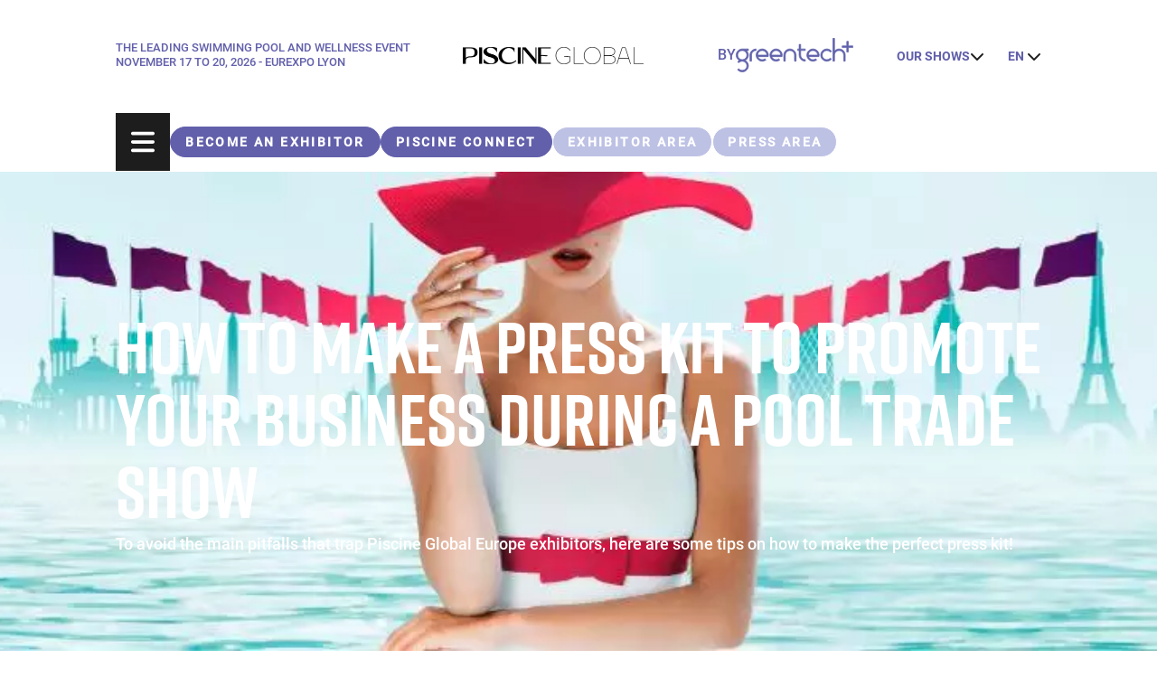

--- FILE ---
content_type: text/html; charset=UTF-8
request_url: https://www.piscine-global.com/en/blog/2020/03/how-to-make-press-kit-pool-trade-show
body_size: 12297
content:
<!DOCTYPE html>
<html lang="en" dir="ltr" prefix="og: https://ogp.me/ns#">
  <head>
    <meta charset="utf-8" />
<script>/* eslint-disable */
(function(w,d,s,l,i){w[l]=w[l]||[];w[l].push({
  'gtm.start':new Date().getTime(),
  event:'gtm.js'
  });
  var f=d.getElementsByTagName(s)[0],
  j=d.createElement(s),
  dl=l!='dataLayer'?'&amp;l='+l:'';
  j.async=true;
  j.src='https://www.googletagmanager.com/gtm.js?id='+i+dl;
  f.parentNode.insertBefore(j,f);
})(window,document,'script','dataLayer','GTM-KTNLQJMZ');</script>
<style>/* @see https://github.com/aFarkas/lazysizes#broken-image-symbol */.js img.lazyload:not([src]) { visibility: hidden; }/* @see https://github.com/aFarkas/lazysizes#automatically-setting-the-sizes-attribute */.js img.lazyloaded[data-sizes=auto] { display: block; width: 100%; }</style>
<meta name="description" content="To avoid the main pitfalls that trap Piscine Global Europe exhibitors, here are some tips on how to make the perfect press kit!" />
<link rel="canonical" href="https://www.piscine-global.com/en/blog/2020/03/how-to-make-press-kit-pool-trade-show" />
<meta name="Generator" content="Drupal 10 (https://www.drupal.org)" />
<meta name="MobileOptimized" content="width" />
<meta name="HandheldFriendly" content="true" />
<meta name="viewport" content="width=device-width, initial-scale=1.0" />
<script async src="https://a9649a1272f9496faa065646480e04aa.js.ubembed.com"></script>
<script>/* eslint-disable */
(function(d){
  var s = d.createElement("script");
  s.setAttribute("data-account", "UANkqx5N1e");
  s.setAttribute("src", "https://accessibilityserver.org/widget.js");
  (d.body || d.head).appendChild(s);
})(document);
</script>
<noscript>Please ensure Javascript is enabled for purposes of <a href="https://accessibilityserver.org">website accessibility</a></noscript>
<link rel="icon" href="/sites/default/files/PISCINE-GLOBAL-MONOGRAMME_Black%201.png" type="image/png" />
<link rel="alternate" hreflang="fr" href="https://www.piscine-global.com/fr/blog/2020/03/realiser-dossier-presse-salon-professionnel" />
<link rel="alternate" hreflang="en" href="https://www.piscine-global.com/en/blog/2020/03/how-to-make-press-kit-pool-trade-show" />
<script>window.a2a_config=window.a2a_config||{};a2a_config.callbacks=[];a2a_config.overlays=[];a2a_config.templates={};</script>
<style>:root {  --color-primary: 98, 96, 171; --color-secondary: 189, 193, 228; --color-other-1: 29, 29, 29; --color-other-2: 209, 209, 209; --color-grey-1: 240, 243, 250; --blocs-margin-y: 8rem; --blocs-padding-y: 1rem; --ckeditor-padding-left: 8rem; --ckeditor-padding-right: 8rem; }</style>

    <title>How to make a press kit to promote your business during a pool trade show | Piscine Global 2026</title>
    <link rel="stylesheet" media="all" href="/sites/default/files/css/css_I50IgkVyHMEtAJ_k26mBqEPMTEaGmk1d2S84lynazPk.css?delta=0&amp;language=en&amp;theme=webgl_creative_greentech_theme&amp;include=[base64]" />
<link rel="stylesheet" media="all" href="/sites/default/files/css/css_gsrAGEd_dOUIcLLp8XPVjcm-1tKOI3Nl8EDtcefdirE.css?delta=1&amp;language=en&amp;theme=webgl_creative_greentech_theme&amp;include=[base64]" />
<link rel="stylesheet" media="all" href="//use.typekit.net/kht1qjd.css" />
<link rel="stylesheet" media="all" href="/sites/default/files/css/css_-kRu8QYl2jb7NBr4RV7oPzt-XeOLNfEIYulKdsoPke8.css?delta=3&amp;language=en&amp;theme=webgl_creative_greentech_theme&amp;include=[base64]" />
<link rel="stylesheet" media="all" href="/sites/default/files/css/css_NG0bAxLGET4vZcN0HQvGSHQ7WExzrHGMkwcmqeLfR8o.css?delta=4&amp;language=en&amp;theme=webgl_creative_greentech_theme&amp;include=[base64]" />

    <script src="/sites/default/files/js/js_Pw5bc2zGmUY0lTTKrdgceYJzTIW0h8KmZl4GcwHvAEc.js?scope=header&amp;delta=0&amp;language=en&amp;theme=webgl_creative_greentech_theme&amp;include=[base64]"></script>

  </head>

        
  <body class="piscine">
        <a href="#main-content" class="visually-hidden focusable">
      Skip to main content
    </a>
    
      <div class="dialog-off-canvas-main-canvas" data-off-canvas-main-canvas>
    <div class="layout-container">
  <header class="group absolute z-30 flex h-header-offset-big w-full flex-col lg:h-header-offset" role="banner">
    
      <div  class="region region-topbar flex flex-col lg:flex-row bg-primary text-white h-full transition-all">
    <div class="flex h-full flex-col items-center gap-4 py-4 lg:container lg:h-auto lg:flex-row lg:justify-start lg:gap-0 lg:py-8">
      <div  id="block-headerleft" class="block block-blockgroup block-block-groupheader-left topbar-left border-b border-white/20 lg:border-transparent pb-4 lg:pb-0">
  <div class="lg:cancel-container container">
    
        
          <div  id="block-baseline" class="block block-block-content block-block-content7bea729e-9d0b-4d28-9c62-dbe55a102039">
  
    
      
  <div class="field field--name-field-bl-paragraphs field--type-entity-reference-revisions field--label-visually_hidden">
    <div class="field__label visually-hidden">Paragraphes</div>
          <div class="field__items">
              <div class="field__item">  <div class="paragraph paragraph--type--paragraph-layout paragraph--view-mode--default">
            
  
  
  
  <div class="my-0 " >

    
    <div  class="layout layout--onecol no-container py-0" >
      <div  class="layout__region layout__region--content">
        
    
    
  <div  class="paragraph paragraph--type--paragraph-baseline paragraph--view-mode--default flex flex-col items-start">
    
          <span class="baseline__text text-uppercase text-xs md:text-[13px]">The leading swimming pool and wellness event</span>
    
          <span class="baseline__text text-uppercase text-xs md:text-[13px]">November 17 to 20, 2026 - Eurexpo LYON</span>
      </div>

      </div>
    </div>

      </div>


      </div>
</div>
              </div>
      </div>

  </div>

      </div>
</div>
<div  id="block-greentech-headerlogos" class="block block-blockgroup block-block-groupheader-logos topbar-center h-full lg:h-auto">
  <div class="lg:cancel-container container flex flex-row items-center justify-between lg:block">
    
        
          <div  id="block-greentech-logo-topbar" class="block block-block-content block-block-content4b3b1b4a-c79b-4856-850e-103adf5f9b78">
  
    
      
  <div class="field field--name-field-bl-paragraphs field--type-entity-reference-revisions field--label-visually_hidden">
    <div class="field__label visually-hidden">Paragraphes</div>
          <div class="field__items">
              <div class="field__item">  <div class="paragraph paragraph--type--paragraph-layout paragraph--view-mode--default">
            
  
  
  
  <div class="my-0 md:my-0 lg:my-0 " >

    
    <div  class="layout layout--onecol no-container py-0 md:py-0 lg:py-0" >
      <div  class="layout__region layout__region--content">
        
        
        
  
  <a  class="paragraph paragraph--type--paragraph-logo-website paragraph--view-mode--default" href="https://www.piscine-global.com/en">
          <img src="/sites/default/files/styles/media_demi/public/assets/2023-11/piscine-global-inlineblackjpg.jpg.webp?itok=Hy1u49dZ" alt="PISCINE-GLOBAL-INLINE_Black" title="PISCINE-GLOBAL-INLINE_Black"/>
      </a>

      </div>
    </div>

      </div>


      </div>
</div>
              </div>
      </div>

  </div>
<div  id="block-logogreentech" class="block--offset block block-block-content block-block-content8bd0010c-c80b-4359-be2c-dd5974d18141">
  
    
      
  <div class="field field--name-field-bl-paragraphs field--type-entity-reference-revisions field--label-visually_hidden">
    <div class="field__label visually-hidden">Paragraphes</div>
          <div class="field__items">
              <div class="field__item">  <div class="paragraph paragraph--type--paragraph-layout paragraph--view-mode--default">
            
  
  
  
  <div class="my-0 md:my-0 lg:my-0 " >

    
    <div  class="layout layout--onecol no-container py-0 md:py-0 lg:py-0" >
      <div  class="layout__region layout__region--content">
        
    
        
        
  
  <div  class="paragraph paragraph--type--paragraph-logo-offset-header paragraph--view-mode--default flex flex-row gap-2 items-center offset">
          <p class="logo-offset__text text-white">BY</p>
    
          <img src="/sites/default/files/assets/2023-11/greentech-violetsvg.svg" alt="greentech violet" title="greentech violet"/>
      </div>

      </div>
    </div>

      </div>


      </div>
</div>
              </div>
      </div>

  </div>

      </div>
</div>
<div  id="block-headerright" class="block block-blockgroup block-block-groupheader-right topbar-right">
  
    
      <div class="flex flex-row items-center">
      <nav class="relative" role="navigation" aria-labelledby="block-nossalons-2-menu"  id="block-nossalons-2">
  

      
  <span class="dropdown__button"  id="block-nossalons-2-menu">
    Our shows
    <i class="topbar__icon dropdown__icon fa-solid fa-chevron-down h-4 text-other-2"></i>
  </span>
  

        <div class="-top-16 md:top-16 dropdown__content w-max left-[-30%] ">
      
              <ul>
              <li>
        <a href="https://www.bepositive-events.com/en" target="_blank">Bepositive</a>
              </li>
          <li>
        <a href="https://www.eurobois.net/en" target="_blank">Eurobois</a>
              </li>
          <li>
        <a href="https://www.expo-biogaz.com/en" target="_blank">Expobiogaz</a>
              </li>
          <li>
        <a href="https://hyvolution2023.k8s.gl-events.com/en" target="_blank">Hyvolution</a>
              </li>
          <li>
        <a href="https://www.open-energies.com/en" target="_blank">Open Energies</a>
              </li>
          <li>
        <a href="https://www.paysalia.com/en" target="_blank">Paysalia</a>
              </li>
          <li>
        <a href="https://www.salon-rocalia.com/en" target="_blank">Rocalia</a>
              </li>
        </ul>
  


    </div>
  </nav>
<div  class="language-switcher-language-url block block-language block-language-blocklanguage-interface" id="block-greentech-languageswitcher" role="navigation">
  
    
      <ul class="links language-switcher dropdown__title--a relative">

    

    <li class="language-switcher__first is-active">
      <i class="dropdown__icon fa-solid fa-chevron-down text-other-2 h-4"></i>
    </li><li hreflang="fr" data-drupal-link-system-path="node/1261"><a href="/fr/blog/2020/03/realiser-dossier-presse-salon-professionnel" class="language-link" hreflang="fr" data-drupal-link-system-path="node/1261">fr</a></li><li hreflang="en" data-drupal-link-system-path="node/1261" class="is-active" aria-current="page"><a href="/en/blog/2020/03/how-to-make-press-kit-pool-trade-show" class="language-link is-active" hreflang="en" data-drupal-link-system-path="node/1261" aria-current="page">en</a></li></ul>
  </div>

    </div>
  </div>

    </div>
  </div>

      <div  class="region region-header w-full bg-primary text-white border-t border-white/20">
    <div class="container flex flex-row items-center justify-start gap-x-6">
      <div class="menu--button group flex h-16 w-16 cursor-pointer flex-row justify-center bg-secondary">
  <i class="fa-solid fa-bars m-auto block text-3xl text-white group-[.active]:hidden"></i>
  <i class="fa-solid fa-xmark m-auto hidden text-3xl text-white group-[.active]:block"></i>
</div>
<nav role="navigation" aria-labelledby="block-greentech-navigationsecond-menu"  id="block-greentech-navigationsecond" class="hidden lg:block w-full">
  

        <div class="flex h-full flex-row flex-wrap items-center justify-between">
      
      

      

  <ul  data-region="header" class="menu items-start flex flex-row flex-wrap gap-3 overflow-hidden w-full lg:items-center lg:max-[1650px]:justify-start lg:max-[1650px]:py-4 menu-level-0">
                  
                          
        <li  class="menu-item" data-menu-index="1">
          <div class="btn-menu primary no-size">
            <a href="/en/exhibit-piscine-global" target="_self" data-drupal-link-system-path="node/41">Become an exhibitor</a>
          </div>
        </li>
                        
                          
        <li  class="menu-item" data-menu-index="2">
          <div class="btn-menu primary no-size">
            <a href="/en/piscine-connect" data-drupal-link-system-path="node/37">Piscine connect</a>
          </div>
        </li>
                        
                          
        <li  class="menu-item" data-menu-index="3">
          <div class="btn-menu secondary no-size">
            <a href="https://exposant.gl-events.com/login?mire=115" target="_blank">Exhibitor Area</a>
          </div>
        </li>
                        
                          
        <li  class="menu-item" data-menu-index="4">
          <div class="btn-menu secondary no-size">
            <a href="/en/press-area" data-drupal-link-system-path="node/22">Press Area</a>
          </div>
        </li>
                        
                          
        <li  class="menu-item" data-menu-index="5">
          <div class="btn-menu secondary no-size">
            <a href="https://gl.events/booking-PG" target="_blank">Book a hotel</a>
          </div>
        </li>
                        
                          
        <li  class="menu-item" data-menu-index="6">
          <div class="btn-menu secondary no-size">
            <a href="/en/need-help" data-drupal-link-system-path="node/2432">Need help?</a>
          </div>
        </li>
            </ul>


    </div>
  </nav>
<div  id="block-greentech-dropdownmobile" class="dropdown-mobile block block-blockgroup block-block-groupheader-right topbar-right">
  
    
      <div class="flex flex-row items-center">
      <nav class="relative" role="navigation" aria-labelledby="block-nossalons-2-menu"  id="block-nossalons-2">
  

      
  <span class="dropdown__button"  id="block-nossalons-2-menu">
    Our shows
    <i class="topbar__icon dropdown__icon fa-solid fa-chevron-down h-4 text-other-2"></i>
  </span>
  

        <div class="-top-16 md:top-16 dropdown__content w-max left-[-30%] ">
      
              <ul>
              <li>
        <a href="https://www.bepositive-events.com/en" target="_blank">Bepositive</a>
              </li>
          <li>
        <a href="https://www.eurobois.net/en" target="_blank">Eurobois</a>
              </li>
          <li>
        <a href="https://www.expo-biogaz.com/en" target="_blank">Expobiogaz</a>
              </li>
          <li>
        <a href="https://hyvolution2023.k8s.gl-events.com/en" target="_blank">Hyvolution</a>
              </li>
          <li>
        <a href="https://www.open-energies.com/en" target="_blank">Open Energies</a>
              </li>
          <li>
        <a href="https://www.paysalia.com/en" target="_blank">Paysalia</a>
              </li>
          <li>
        <a href="https://www.salon-rocalia.com/en" target="_blank">Rocalia</a>
              </li>
        </ul>
  


    </div>
  </nav>
<div  class="language-switcher-language-url block block-language block-language-blocklanguage-interface" id="block-greentech-languageswitcher" role="navigation">
  
    
      <ul class="links language-switcher dropdown__title--a relative">

    

    <li class="language-switcher__first is-active">
      <i class="dropdown__icon fa-solid fa-chevron-down text-other-2 h-4"></i>
    </li><li hreflang="fr" data-drupal-link-system-path="node/1261"><a href="/fr/blog/2020/03/realiser-dossier-presse-salon-professionnel" class="language-link" hreflang="fr" data-drupal-link-system-path="node/1261">fr</a></li><li hreflang="en" data-drupal-link-system-path="node/1261" class="is-active" aria-current="page"><a href="/en/blog/2020/03/how-to-make-press-kit-pool-trade-show" class="language-link is-active" hreflang="en" data-drupal-link-system-path="node/1261" aria-current="page">en</a></li></ul>
  </div>

    </div>
  </div>

    </div>
  </div>

  </header>

  
  

  

  

  

  <main id="main" role="main">
    <div class="overlay"></div>
    <a id="main-content" tabindex="-1"></a>
    
    <div class="layout-content">
        <div>
    <div  id="block-sidebar" class="block block-blockgroup block-block-groupsidebar sidebar">
  <div class="menu--wrapper container">
    
    

          <div class="menu--content">
        <nav role="navigation" aria-labelledby="block-greentech-main-menu-menu"  id="block-greentech-main-menu">
  

        <div>
      
      
      

  
  
    
          <ul  class="menu menu-main flex flex-col gap-y-1 relative">
    
    
      
      <li  class="menu-item menu-item-main menu-item--expanded">
                  <div class="flex flex-row items-center gap-x-4 cursor-pointer w-fit menu--expanded--button group">
            <span>Exhibit</span>
            <i class="menu-icon fa-solid fa-chevron-right text-other-2 group-hover:text-secondary"></i>
          </div>
        
                  
  
  
    
          <ul class="menu menu-main flex flex-col gap-y-1 relative menu-with-child">
        <li class="menu-item menu-item-main menu--back--button flex flex-row items-center gap-x-4 group mb-[6px]">
          <i class="menu-back-button fa-solid fa-chevron-left !text-xs !text-white group-hover:!text-other-2"></i>
          <a class="menu-back-link !leading-[0] !text-white !text-[0.82rem] group-hover:!text-other-2">Back</a>
        </li>
    
    
      
      <li  class="menu-item menu-item-main">
                  <a href="/en/exhibit-piscine-global" data-drupal-link-system-path="node/41">Why exhibit ?</a>
        
              </li>

    
    </ul>
  
              </li>

    
      
      <li  class="menu-item menu-item-main menu-item--expanded">
                  <div class="flex flex-row items-center gap-x-4 cursor-pointer w-fit menu--expanded--button group">
            <span>Visit</span>
            <i class="menu-icon fa-solid fa-chevron-right text-other-2 group-hover:text-secondary"></i>
          </div>
        
                  
  
  
    
          <ul class="menu menu-main flex flex-col gap-y-1 relative menu-with-child">
        <li class="menu-item menu-item-main menu--back--button flex flex-row items-center gap-x-4 group mb-[6px]">
          <i class="menu-back-button fa-solid fa-chevron-left !text-xs !text-white group-hover:!text-other-2"></i>
          <a class="menu-back-link !leading-[0] !text-white !text-[0.82rem] group-hover:!text-other-2">Back</a>
        </li>
    
    
      
      <li  class="menu-item menu-item-main">
                  <a href="/en/visit-piscine-global" data-drupal-link-system-path="node/48">Why visit ?</a>
        
              </li>

    
      
      <li  class="menu-item menu-item-main">
                  <a href="/en/liste-exposants" data-drupal-link-system-path="liste-exposants">2026 Exhibitor List</a>
        
              </li>

    
    </ul>
  
              </li>

    
      
      <li  class="menu-item menu-item-main">
                  <a href="https://www.piscine-global.com/en/aqualie">AQUALIE</a>
        
              </li>

    
      
      <li  class="menu-item menu-item-main menu-item--expanded">
                  <div class="flex flex-row items-center gap-x-4 cursor-pointer w-fit menu--expanded--button group">
            <span>2024 Program</span>
            <i class="menu-icon fa-solid fa-chevron-right text-other-2 group-hover:text-secondary"></i>
          </div>
        
                  
  
  
    
          <ul class="menu menu-main flex flex-col gap-y-1 relative menu-with-child">
        <li class="menu-item menu-item-main menu--back--button flex flex-row items-center gap-x-4 group mb-[6px]">
          <i class="menu-back-button fa-solid fa-chevron-left !text-xs !text-white group-hover:!text-other-2"></i>
          <a class="menu-back-link !leading-[0] !text-white !text-[0.82rem] group-hover:!text-other-2">Back</a>
        </li>
    
    
      
      <li  class="menu-item menu-item-main">
                  <a href="/en/2024-program" data-drupal-link-system-path="node/11">2024 Program</a>
        
              </li>

    
      
      <li  class="menu-item menu-item-main">
                  <a href="/en/2024-replays-conferences" data-drupal-link-system-path="node/2424">2024 Replays</a>
        
              </li>

    
      
      <li  class="menu-item menu-item-main">
                  <a href="/en/swimming-pool-and-welness-highlights" data-drupal-link-system-path="node/44">2024 Highlights</a>
        
              </li>

    
      
      <li  class="menu-item menu-item-main">
                  <a href="/en/animations" data-drupal-link-system-path="node/1452">2024 Animations</a>
        
              </li>

    
      
      <li  class="menu-item menu-item-main">
                  <a href="/en/pool-innovation-awards" data-drupal-link-system-path="node/1471">2024 Pool Innovation Awards</a>
        
              </li>

    
      
      <li  class="menu-item menu-item-main">
                  <a href="/en/innovations-list" data-drupal-link-system-path="innovations-list">2024 Pool Showcase list</a>
        
              </li>

    
    </ul>
  
              </li>

    
      
      <li  class="menu-item menu-item-main menu-item--expanded">
                  <div class="flex flex-row items-center gap-x-4 cursor-pointer w-fit menu--expanded--button group">
            <span>Practical Information</span>
            <i class="menu-icon fa-solid fa-chevron-right text-other-2 group-hover:text-secondary"></i>
          </div>
        
                  
  
  
    
          <ul class="menu menu-main flex flex-col gap-y-1 relative menu-with-child">
        <li class="menu-item menu-item-main menu--back--button flex flex-row items-center gap-x-4 group mb-[6px]">
          <i class="menu-back-button fa-solid fa-chevron-left !text-xs !text-white group-hover:!text-other-2"></i>
          <a class="menu-back-link !leading-[0] !text-white !text-[0.82rem] group-hover:!text-other-2">Back</a>
        </li>
    
    
      
      <li  class="menu-item menu-item-main">
                  <a href="/en/access-useful-information" data-drupal-link-system-path="node/35">Practical Information</a>
        
              </li>

    
      
      <li  class="menu-item menu-item-main">
                  <a href="/en/successful-experience" data-drupal-link-system-path="node/36">In-show services</a>
        
              </li>

    
      
      <li  class="menu-item menu-item-main">
                  <a href="/en/your-contacts" data-drupal-link-system-path="node/224">Your contacts</a>
        
              </li>

    
    </ul>
  
              </li>

    
      
      <li  class="menu-item menu-item-main menu-item--expanded">
                  <div class="flex flex-row items-center gap-x-4 cursor-pointer w-fit menu--expanded--button group">
            <span>Medias</span>
            <i class="menu-icon fa-solid fa-chevron-right text-other-2 group-hover:text-secondary"></i>
          </div>
        
                  
  
  
    
          <ul class="menu menu-main flex flex-col gap-y-1 relative menu-with-child">
        <li class="menu-item menu-item-main menu--back--button flex flex-row items-center gap-x-4 group mb-[6px]">
          <i class="menu-back-button fa-solid fa-chevron-left !text-xs !text-white group-hover:!text-other-2"></i>
          <a class="menu-back-link !leading-[0] !text-white !text-[0.82rem] group-hover:!text-other-2">Back</a>
        </li>
    
    
      
      <li  class="menu-item menu-item-main">
                  <a href="https://www.piscine-global.com/en/piscine-global-news">News</a>
        
              </li>

    
      
      <li  class="menu-item menu-item-main">
                  <a href="/en/ebooks-piscine-global" data-drupal-link-system-path="node/1482">Our ebooks</a>
        
              </li>

    
      
      <li  class="menu-item menu-item-main">
                  <a href="/en/press-area" data-drupal-link-system-path="node/22">Press</a>
        
              </li>

    
      
      <li  class="menu-item menu-item-main">
                  <a href="/en/node/2431" data-drupal-link-system-path="node/2431">CARNET DES TENDANCES</a>
        
              </li>

    
    </ul>
  
              </li>

    
      
      <li  class="menu-item menu-item-main">
                  <a href="/en/testimonials-2024-participants" data-drupal-link-system-path="node/2425">Testimonials</a>
        
              </li>

    
      
      <li  class="menu-item menu-item-main">
                  <a href="/en/piscine-globals-esg-actions" data-drupal-link-system-path="node/1468">Piscine Global&#039;s ESG actions</a>
        
              </li>

    
      
      <li  class="menu-item menu-item-main">
                  <a href="/en/need-help" data-drupal-link-system-path="node/2432">Need help?</a>
        
              </li>

    
    </ul>
  


    </div>
  </nav>
<nav role="navigation" aria-labelledby="block-navigationsecondaire-menu"  id="block-navigationsecondaire" class="menu__second--sidebar hidden lg:block w-full">
  

        <div class="flex h-full flex-row flex-wrap items-center justify-between">
      
      

      

  <ul  data-region="sidebar" class="menu items-start flex flex-row flex-wrap gap-3 overflow-hidden w-full lg:items-center lg:max-[1650px]:justify-start lg:max-[1650px]:py-4 menu-level-0">
                  
                          
        <li  class="menu-item" data-menu-index="1">
          <div class="btn-menu primary no-size">
            <a href="/en/exhibit-piscine-global" target="_self" data-drupal-link-system-path="node/41">Become an exhibitor</a>
          </div>
        </li>
                        
                          
        <li  class="menu-item" data-menu-index="2">
          <div class="btn-menu primary no-size">
            <a href="/en/piscine-connect" data-drupal-link-system-path="node/37">Piscine connect</a>
          </div>
        </li>
                        
                          
        <li  class="menu-item" data-menu-index="3">
          <div class="btn-menu secondary no-size">
            <a href="https://exposant.gl-events.com/login?mire=115" target="_blank">Exhibitor Area</a>
          </div>
        </li>
                        
                          
        <li  class="menu-item" data-menu-index="4">
          <div class="btn-menu secondary no-size">
            <a href="/en/press-area" data-drupal-link-system-path="node/22">Press Area</a>
          </div>
        </li>
                        
                          
        <li  class="menu-item" data-menu-index="5">
          <div class="btn-menu secondary no-size">
            <a href="https://gl.events/booking-PG" target="_blank">Book a hotel</a>
          </div>
        </li>
                        
                          
        <li  class="menu-item" data-menu-index="6">
          <div class="btn-menu secondary no-size">
            <a href="/en/need-help" data-drupal-link-system-path="node/2432">Need help?</a>
          </div>
        </li>
            </ul>


    </div>
  </nav>

      </div>
      </div>
</div>
<div  id="block-contenudelapageprincipale" class="block block-system block-system-main-block">
  
    
      

<article  class="node node--type-content-type-news node--promoted node--view-mode-full">
  
  

      
              
              
      



    


  
  
  
<div class="h-screen-user-without-header-big lg:h-screen-user-without-header relative">
  
  <div class="h-full lg:h-[90%] m-auto flex flex-col justify-center absolute top-auto bottom-0 left-0 right-0">
    <div class="container flex flex-col gap-4 xl:gap-8 ">

      
              <h1 class="text-center md:text-left text-white text-4xl md:text-[2.75rem] xl:text-[5rem]">How to make a press kit to promote your business during a pool trade show</h1>
      
              <p class="text-white font-roboto-medium !text-[0.88rem] !leading-[1.76rem] xl:!text-[1.15rem] xl:!leading-[2.3rem]">To avoid the main pitfalls that trap Piscine Global Europe exhibitors, here are some tips on how to make the perfect press kit!</p>
      
          </div>

  </div>

      <img class="-z-20 lazyload object-cover object-center h-full w-full absolute top-0 lg:right-0" loading="lazy" data-src="/sites/default/files/styles/media_full/public/assets/2023-11/piscine-global-europe-actu5jpg.jpg.webp?itok=C18WCjbJ" alt="" title=""/>
  
  </div>

  <div  class="container node__content">

    <div id="return-button" class="border-b border-black my-6 hidden">
      <a class="flex flex-row items-center gap-4 py-2 text-base no-underline" href="#">
        <i class="fa-solid fa-chevron-left"></i>
        Retour à la liste des actualités
      </a>
    </div>

    
  <div class="field field--name-field-ct-news-paragraphs field--type-entity-reference-revisions field--label-visually_hidden">
    <div class="field__label visually-hidden">Structure de la page</div>
          <div class="field__items">
              <div class="field__item">



    


    
    
    


  
  <div class="my-blocs-margin-y-mobile md:my-blocs-margin-y-tablet lg:my-blocs-margin-y  " >

    
    
    
        <div  class="paragraph paragraph--type--paragraph-ckeditor paragraph--view-mode--default container news-old-piscine py-blocs-padding-y-mobile md:py-blocs-padding-y-tablet lg:py-blocs-padding-y"  style="color: #000000 !important;" >
          
  <div class="clearfix text-formatted field field--name-field-pg-ck-text-formated-long field--type-text-long field--label-visually_hidden">
    <div class="field__label visually-hidden">Éditeur de texte</div>
              <div class="field__item"><p><span>As a supplier or manufacturer in a sector where innovations appear every day, you must communicate regularly with the press to relay your corporate news. Showing your services or products at pool trade shows to highlight them for journalists and maximize your visibility is a “must”! To do that, you need an attractive press kit – a delicate undertaking as your competitors all have their own. To avoid the main pitfalls that trap Piscine Global Europe exhibitors, here are some tips on how to make your press kit!</span></p>

<p data-entity-type data-entity-uuid><span><img alt data-entity-type data-entity-uuid height="551" width="1000" loading="lazy" class="lazyload" data-src="/sites/default/files/images/Blog/dossier-presse-salon-professionnel-une.jpg"><span title="Cliquer et glisser pour redimensionner">​</span></span></p>

<h2>All pool professionals need a press kit!</h2>

<p>It is essential to feed information to journalists specializing in pools so the market knows what your company is doing.</p>

<p>Your kit must contain <strong>everything the media need to relay important information about your business</strong> such as:</p>

<ul><li>your latest innovations</li>
	<li>your products and services</li>
	<li>any changes in your company positioning.&nbsp;</li>
</ul><p>This is not easy to do as <strong>to get journalists interested and give them the scoops they are looking for</strong>, your media kit must be different from your competitors. This is why many businesses delegate their preparation to specialized Press Relations agencies full of outstanding ideas!</p>

<p class="text-align-center"><a class="cke-Button cke-Button--primary" href="https://www.piscine-global-europe.com/en/show/partners" target="_blank">Who will read your press kit?&nbsp;<br>
Check out the list of our media partners in 2018</a></p>

<h2>Adopting the persona of journalists to make press kits they want to use is not that easy!</h2>

<p>The first pitfall that traps pool companies is to think of their press kit as advertising. <strong>Disguised ads will not attract journalists and won’t get articles written</strong>. Ads are bad! The information you provide needs to be factual, clear, coherent and organized, just like a press or media article!</p>

<p>Your aim is to <strong>facilitate the job of journalists</strong> who will read your media kit. It is essential to rank the importance of your news and not try to get everything about everything in. Journalists need to understand important information at once and find all the elements needed to write the article in the release.</p>

<p>This is a real balancing act. You want the journalist to linger over your press kit without being too egocentric.</p>

<h2>Making a successful press kit for Piscine Global Europe pool show: the Golden Rules</h2>

<p>The Show Press Service can explain the way they work with the media during the event, in particular the ways in which your information is distributed. Here are some basic rules to make your press kit stand out in the crowd and ensure the success of your pool trade show.</p>

<h3>Rank the information in your press kit&nbsp;</h3>

<p>The information in your press kit must be organized and ranked in order of importance. Press Relations agencies use two techniques to do this:&nbsp;</p>

<ul><li><strong>the funnel</strong>, going from of broad-spectrum information (your business and its positioning on the market) to precise details (your latest innovations).</li>
	<li><strong>a thematic structure</strong> with zooms on your major families of products and/or services.&nbsp;</li>
</ul><p>Usually, press kits start with a leading article from the CEO and/or a summary of the contents which outlines the main news elements of the document from your company’s point of view.&nbsp;</p>

<h3>Write like a journalist</h3>

<p>The editorial style of a press kit must be like an article – informative, with simple sentences, and without jargon or acronyms (unless they are explained).</p>

<p>In the more corporate paragraphs, quotes from the company CEO or customers are welcome. Include the novel features of your services or products (for example technical data about a heat pump’s performances). If you have a lot of technical information to provide, add dedicated appendices rather than to overloading your press kit.</p>

<h3>Page layout must be excellent</h3>

<p>Cheeseparing savings on graphics are not a good idea! The look of your press kit is a crucial factor in <strong>attracting the glance of a journalist and giving a great impression</strong>. Good graphics also make it possible to communicate some technical information (for example comparative computer graphics illustrating the energy ratings of your various products).&nbsp;</p>

<p>Even for pool robots or heat pumps feature <strong>great visuals</strong> to incite the press to re-use them. Photographs free of copyright must systematically come with credits and captions.</p>

<h3>Use the right format</h3>

<p>Most press kits use A4 formats, particularly as some journalists print what they get by e-mail. However, atypical formats stand out in the crowd.</p>

<p>To ensure brevity and save the journalists time try to limit your press kit to 20 pages and start it with the contents.&nbsp;</p>

<h2>Distribute your press kit during the pool trade show – and afterwards!</h2>

<p>During trade shows, <strong>many exhibitors forget to write the number of the stand where journalists can meet them in their press kit</strong> – so staple on a label! And always give your full name and address etc., so journalists wanting to follow-up for further information – or an interview – can contact you! The success of your pool trade show often depends on details like that.</p>

<p><strong>Keep spare copies on your stand for journalists who drop by unexpectedly</strong>. For visits like this <a href="https://www.piscine-global-europe.com/en/blog/2020/01/successful-trade-show-sales-pitch" target="_blank">prepare a specific pitch</a> so as not to be taken by surprise. You can also copy your press kit graphics, photos etc. onto USB flash drives for direct use by reporters to print and copy onto the Web.</p>

<p>Outside the trade show, find out media copy reception and publication dates (weekly, monthly, annual or web blogs and articles) before sending out your release - early is better than late! Never send unsolicited full press kits to journalists unless they are part of your core target group and already know your company very well. It is better to send out press releases and say you can provide a full press kit for further information.</p>

<p><span>One last tip to protect journalists’ scoops: if you are showing an innovation at a pool trade show for the first time, especially if it is competing in a contest like <a href="https://www.piscine-global-europe.com/en/schedule/contest" target="_blank">Pool Innovations</a>, do not disclose your release before the show! Now you hold all the trump cards to make the perfect press kit for a successful trade show… Are you ready for Piscine Global Europe 2020?</span></p>

<p class="text-align-center"><a class="cke-Button cke-Button--primary" href="https://www.piscine-global-europe.com/en/contact-us" target="_blank">Register now – if you haven’t done so already!</a></p>

<hr><p class="text-align-right"><span><em>© Photo credit: Comadequat&nbsp;</em></span></p></div>
          </div>

        </div>

    
      </div>
</div>
              </div>
      </div>

  </div>

</article>

  </div>
<div  id="block-webgl-creative-greentech-theme-besoindaide" class="block block-block-content block-block-content93d687c5-8936-4248-91f4-49b6bbaf7692">
  
    
      
  <div class="field field--name-field-bl-paragraphs field--type-entity-reference-revisions field--label-visually_hidden">
    <div class="field__label visually-hidden">Paragraphes</div>
          <div class="field__items">
              <div class="field__item">  <div class="paragraph paragraph--type--paragraph-layout paragraph--view-mode--default">
            
  
  
  
  <div class="my-0 md:my-0 lg:my-0 " >

    
    <div  class="layout layout--onecol container py-4 md:py-4 lg:py-8" >
      <div  class="layout__region layout__region--content">
        
	



		
					
			
				
	












<div class="  ">

  
		  <a target="" title="/en/need-help" href="/en/need-help">
	
	<div  class="paragraph paragraph--type--paragraph-media paragraph--view-mode--default container w-auto h-auto">
     		  <img class="mx-auto w-auto h-auto lazyload object-cover" loading="lazy" data-src="/sites/default/files/styles/media_full_container/public/assets/2025-11/pg-enjpg.jpg.webp?itok=_IV5kLg1" alt="need help" title="need help"/>
	  	</div>

		  </a>
	
  </div>

      </div>
    </div>

      </div>


      </div>
</div>
              </div>
      </div>

  </div>
<div  id="block-unevenementencoproduction" class="block block-block-content block-block-content4bf5973a-325d-4ebf-9ac0-4fe6f3fe7f00">
  
    
      
  <div class="field field--name-field-bl-paragraphs field--type-entity-reference-revisions field--label-visually_hidden">
    <div class="field__label visually-hidden">Paragraphes</div>
          <div class="field__items">
              <div class="field__item">  <div class="paragraph paragraph--type--paragraph-layout paragraph--view-mode--default">
            
  
  
  
  <div class="my-0 md:my-0 lg:my-0 bg-secondary" >

    
    <div  class="layout layout--onecol container py-8 md:py-12 lg:py-16" >
      <div  class="layout__region layout__region--content">
        






    
    
    
  

  
  <div class="my-4  " >

    
    
    
        <div  class="paragraph paragraph--type--paragraph-ckeditor paragraph--view-mode--default no-container py-0"  style="color: #000000 !important;" >
          
  <div class="clearfix text-formatted field field--name-field-pg-ck-text-formated-long field--type-text-long field--label-visually_hidden">
    <div class="field__label visually-hidden">Éditeur de texte</div>
              <div class="field__item"><h3 class="text-align-center subsection"><span class="text-white">in partnership with</span></h3><p>&nbsp;</p><a href="https://www.propiscines.fr/"><img data-entity-uuid="efe46899-e073-4686-904d-527e9b073e99" data-entity-type="file" width="10.47%" class="lazyload align-center" data-src="/sites/default/files/inline-images/FPP_BLANC_web_0.png"></a></div>
          </div>

        </div>

    
      </div>

      </div>
    </div>

      </div>


      </div>
</div>
              </div>
      </div>

  </div>

  </div>

    </div>
    
    
      </main>

      <footer class="bg-other-2" role="contentinfo">
      <div class="container flex flex-col text-white">
          <div  class="region region-footer flex flex-col pb-10">
    <div  id="block-greentech-footerinfos" class="block block-blockgroup block-block-groupfooter-infos flex flex-row flex-100 pt-7 md:pt-14 gap-8">
  
    
      <div  id="block-greentech-footerlogos" class="block block-blockgroup block-block-groupfooter-logos flex-100 md:flex-33">
  
    
      <div  id="block-logofooter" class="block block-block-content block-block-contentd8fa6d4f-4edc-4a13-b8e0-5ce64ce56f48">
  
    
      
  <div class="field field--name-field-bl-paragraphs field--type-entity-reference-revisions field--label-visually_hidden">
    <div class="field__label visually-hidden">Paragraphes</div>
          <div class="field__items">
              <div class="field__item">  <div class="paragraph paragraph--type--paragraph-layout paragraph--view-mode--default">
            
  
  
  
  <div class="my-blocs-margin-y-mobile md:my-blocs-margin-y-tablet lg:my-blocs-margin-y " >

    
    <div  class="layout layout--onecol container py-blocs-padding-y-mobile md:py-blocs-padding-y-tablet lg:py-blocs-padding-y" >
      <div  class="layout__region layout__region--content">
        
        
        
  
  <a  class="paragraph paragraph--type--paragraph-logo-website paragraph--view-mode--default" href="https://www.piscine-global.com/en">
          <img src="/sites/default/files/assets/2023-11/piscine-globalwhite-2svg.svg" alt="partenaire" title="partenaire"/>
      </a>

      </div>
    </div>

      </div>


      </div>
</div>
              </div>
      </div>

  </div>
<div  id="block-greentech-other-logos" class="block block-block-content block-block-content2e9d26f1-1ff6-490f-bb9c-3427f67467fb">
  
    
      
  <div class="field field--name-field-bl-paragraphs field--type-entity-reference-revisions field--label-visually_hidden">
    <div class="field__label visually-hidden">Paragraphes</div>
          <div class="field__items">
              <div class="field__item">  <div class="paragraph paragraph--type--paragraph-layout paragraph--view-mode--default">
            
  
  
  
  <div class="my-4 md:my-4 lg:my-4 " >

          <div class="no-container">
        <hr class="">
      </div>
    
    <div  class="layout layout--onecol no-container py-4 md:py-4 lg:py-8" >
      <div  class="layout__region layout__region--content">
        
    
  <div  class="paragraph paragraph--type--paragraph-medias paragraph--view-mode--default">
    <div class="flex flex-row justify-between gap-x-4 md:justify-start">
                                <div class="border-r-2 border-white/20 pr-4 last:border-transparent last:pr-0">
            
	

  
  
		
		
				
		
					
			
				
	












<div class="  lg:h-full">

  
		  <a target="" title="https://www.gl-events.com/fr" href="https://www.gl-events.com/fr">
	
	<div  class="paragraph paragraph--type--paragraph-media paragraph--view-mode--default no-container w-full h-full">
     		  <img class="text-left w-full h-full lazyload object-cover" loading="lazy" data-src="/sites/default/files/styles/media_full_container/public/assets/2024-03/nouveau-projet-18png.png.webp?itok=71av4cww" alt="LOGO GL events" title="LOGO GL events"/>
	  	</div>

		  </a>
	
  </div>

          </div>
                  <div class="border-r-2 border-white/20 pr-4 last:border-transparent last:pr-0">
            
	

  
  
		
		
				
		
					
			
				
	




    







<div class="  lg:h-full">

  
		  <a target="" title="/en/organizer" href="/en/organizer">
	
	<div  class="paragraph paragraph--type--paragraph-media paragraph--view-mode--default no-container logo-footer-greentech w-full h-full">
     		  <img class="text-left w-full h-full lazyload object-cover" loading="lazy" data-src="/sites/default/files/styles/icon/public/assets/2024-05/labelgtfrbpng.png?itok=UK2DvB7o" alt="Logo Greentech" title="Logo Greentech"/>
	  	</div>

		  </a>
	
  </div>

          </div>
                  </div>
  </div>

      </div>
    </div>

      </div>


      </div>
</div>
              </div>
      </div>

  </div>

  </div>
<nav class="flex-67" role="navigation" aria-labelledby="block-footermenu-menu"  id="block-footermenu">
            
  

        
              <ul class="menu menu-footer">
                    <li class="menu-item menu-item--expanded">
        <span>Show</span>
                                <ul class="menu submenu-footer">
                    <li class="menu-item">
        <a href="/en/access-useful-information" data-drupal-link-system-path="node/35">Come to the show</a>
              </li>
                <li class="menu-item">
        <a href="/en/piscine-global-eco-assertive-trade-show" data-drupal-link-system-path="node/30">Our ESG commitments</a>
              </li>
                <li class="menu-item">
        <a href="/en/organizer" data-drupal-link-system-path="node/121">About us</a>
              </li>
        </ul>
  
              </li>
                <li class="menu-item menu-item--expanded">
        <span>Opportunities</span>
                                <ul class="menu submenu-footer">
                    <li class="menu-item">
        <a href="/en/exhibit-piscine-global" data-drupal-link-system-path="node/41">Exhibit</a>
              </li>
                <li class="menu-item">
        <a href="/en/visit-piscine-global" data-drupal-link-system-path="node/48">Visit</a>
              </li>
        </ul>
  
              </li>
                <li class="menu-item menu-item--expanded">
        <span>Contacts</span>
                                <ul class="menu submenu-footer">
                    <li class="menu-item">
        <a href="/en/need-help" data-drupal-link-system-path="node/2432">Need help?</a>
              </li>
                <li class="menu-item">
        <a href="/en/your-contacts" data-drupal-link-system-path="node/224">Our team</a>
              </li>
        </ul>
  
              </li>
                <li class="menu-item menu-item--expanded">
        <span>Press</span>
                                <ul class="menu submenu-footer">
                    <li class="menu-item">
        <a href="/en/piscine-global-news" data-drupal-link-system-path="node/25">News</a>
              </li>
                <li class="menu-item">
        <a href="/en/press-area" data-drupal-link-system-path="node/22">Press contact</a>
              </li>
                <li class="menu-item">
        <a href="/en/press-area" data-drupal-link-system-path="node/22">Press release</a>
              </li>
        </ul>
  
              </li>
        </ul>
  


  </nav>

  </div>
<div  id="block-greentech-footersocials" class="block block-blockgroup block-block-groupfooter-socials flex-100">
  
    
      <div  id="block-greentech-socials-networks" class="block block-block-content block-block-content37118bd5-234a-42a4-b867-39b98b7e79fa">
  
    
      
  <div class="field field--name-field-bl-paragraphs field--type-entity-reference-revisions field--label-visually_hidden">
    <div class="field__label visually-hidden">Paragraphes</div>
          <div class="field__items">
              <div class="field__item">  <div class="paragraph paragraph--type--paragraph-layout paragraph--view-mode--default">
            
  
  
  
  <div class="my-18 md:my-27 lg:my-0 " >

          <div class="no-container">
        <hr class="">
      </div>
    
    <div  class="layout layout--onecol no-container py-4 md:py-4 lg:py-8" >
      <div  class="layout__region layout__region--content">
        






    


  


<div class=" ">

  
  <div  class="paragraph paragraph--type--paragraph-socials-networks paragraph--view-mode--default no-container">
          
<div class="pg-socials flex flex-col md:flex-row justify-between items-center gap-x-4">
      <h2 class="mb-4 text-primary md:mb-0 text-[2.25rem]">
      Follow us
    </h2>
  
      <div class="socials text-primary">
      

<ul  class="social-media-links--platforms platforms flex flex-row justify-evenly gap-x-8 md:gap-x-16 vertical">
      <li class="!mb-0">
      <a class="social-media-link-icon--facebook" href="https://www.facebook.com/PiscineGlobalEurope"  aria-label="Suivez-nous sur Facebook" title="Suivez-nous sur Facebook"><span class='fab fa-facebook fa-2x'></span></a>

          </li>
      <li class="!mb-0">
      <a class="social-media-link-icon--linkedin" href="https://www.linkedin.com/company/piscine-global/"  aria-label="Suivez-nous sur Linkedin" title="Suivez-nous sur Linkedin"><span class='fab fa-linkedin fa-2x'></span></a>

          </li>
      <li class="!mb-0">
      <a class="social-media-link-icon--instagram" href="https://www.instagram.com/salonpiscineglobal/?hl=fr"  aria-label="Suivez-nous sur Instagram" title="Suivez-nous sur Instagram"><span class='fab fa-instagram fa-2x'></span></a>

          </li>
      <li class="!mb-0">
      <a class="social-media-link-icon--youtube" href="https://www.youtube.com/user/PiscinePoolShow"  aria-label="Suivez-nous sur Youtube" title="Suivez-nous sur Youtube"><span class='fab fa-youtube fa-2x'></span></a>

          </li>
  </ul>

    </div>
  </div>  </div>

  </div>

      </div>
    </div>

      </div>


      </div>
</div>
              </div>
      </div>

  </div>

  </div>
<div  id="block-greentech-bottombarlegals" class="block block-blockgroup block-block-groupbottombar-legals flex flex-col md:flex-row items-center justify-center md:justify-end gap-4">
  
    
      <nav role="navigation" aria-labelledby="block-bottombarmenu-menu"  id="block-bottombarmenu">
          
        

  
  
    
          <ul  class="menu-bottom-bar menu flex flex-row flex-wrap md:flex-nowrap justify-center md:justify-end gap-x-2 md:gap-x-4 text-sm">
    
    
      
      <li  class="menu-item border-r-2 border-white/20 pr-2 md:pr-4 last:pr-0 last:border-transparent uppercase font-roboto-medium">
        <a href="/legal-notice#cgu">GTU</a>
              </li>

    
      
      <li  class="menu-item border-r-2 border-white/20 pr-2 md:pr-4 last:pr-0 last:border-transparent uppercase font-roboto-medium">
        <a href="/en/legal-notice" data-drupal-link-system-path="node/3">Legal notice</a>
              </li>

    
      
      <li  class="menu-item border-r-2 border-white/20 pr-2 md:pr-4 last:pr-0 last:border-transparent uppercase font-roboto-medium">
        <a href="/en/legal-notice#politique-cookies" data-drupal-link-system-path="node/3">COOKIES POLICY</a>
              </li>

    
      
      <li  class="menu-item border-r-2 border-white/20 pr-2 md:pr-4 last:pr-0 last:border-transparent uppercase font-roboto-medium">
        <a href="/en/legal-notice#politique-de-confidentialite" data-drupal-link-system-path="node/3">PRIVACY POLICY</a>
              </li>

    
      
      <li  class="menu-item border-r-2 border-white/20 pr-2 md:pr-4 last:pr-0 last:border-transparent uppercase font-roboto-medium">
        <a href="https://www.gl-events.com/en/ethics-compliance"> Ethics and compliance</a>
              </li>

    
    </ul>
  


  </nav>
<div  id="block-copyright" class="small-text block block-block-content block-block-content57f3723d-1889-46f2-ad68-d7809dbc2b67">
  
    
      
  <div class="field field--name-field-bl-paragraphs field--type-entity-reference-revisions field--label-visually_hidden">
    <div class="field__label visually-hidden">Paragraphes</div>
          <div class="field__items">
              <div class="field__item">  <div class="paragraph paragraph--type--paragraph-layout paragraph--view-mode--default">
            
  
  
  
  <div class="my-0 " >

    
    <div  class="layout layout--onecol no-container py-0" >
      <div  class="layout__region layout__region--content">
        



    


    


  

  
  <div class="  " >

    
    
    
        <div  class="paragraph paragraph--type--paragraph-ckeditor paragraph--view-mode--default no-container credit"  style="color: #000000 !important;" >
          
  <div class="clearfix text-formatted field field--name-field-pg-ck-text-formated-long field--type-text-long field--label-visually_hidden">
    <div class="field__label visually-hidden">Éditeur de texte</div>
              <div class="field__item"><p><a style="text-decoration:none !important;" href="https://www.miamidesign.fr/" target="_blank"><span class="text-white" style="font-size:0.75em;font-weight:100;">Création |&nbsp;Miami Design</span></a></p></div>
          </div>

        </div>

    
      </div>

      </div>
    </div>

      </div>


      </div>
</div>
              </div>
      </div>

  </div>

  </div>

  </div>

      </div>
    </footer>
  </div>

  </div>

    
    <script type="application/json" data-drupal-selector="drupal-settings-json">{"path":{"baseUrl":"\/","pathPrefix":"en\/","currentPath":"node\/1261","currentPathIsAdmin":false,"isFront":false,"currentLanguage":"en"},"pluralDelimiter":"\u0003","suppressDeprecationErrors":true,"ajaxPageState":{"libraries":"[base64]","theme":"webgl_creative_greentech_theme","theme_token":null},"ajaxTrustedUrl":[],"ajaxLoader":{"markup":"\u003Cdiv class=\u0022ajax-throbber sk-bounce\u0022\u003E\n              \u003Cdiv class=\u0022sk-bounce-dot\u0022\u003E\u003C\/div\u003E\n              \u003Cdiv class=\u0022sk-bounce-dot\u0022\u003E\u003C\/div\u003E\n            \u003C\/div\u003E","hideAjaxMessage":false,"alwaysFullscreen":true,"throbberPosition":"body"},"lazy":{"lazysizes":{"lazyClass":"lazyload","loadedClass":"lazyloaded","loadingClass":"lazyloading","preloadClass":"lazypreload","errorClass":"lazyerror","autosizesClass":"lazyautosizes","srcAttr":"data-src","srcsetAttr":"data-srcset","sizesAttr":"data-sizes","minSize":40,"customMedia":[],"init":true,"expFactor":1.5,"hFac":0.8,"loadMode":2,"loadHidden":true,"ricTimeout":0,"throttleDelay":125,"plugins":[]},"placeholderSrc":"","preferNative":false,"minified":true,"libraryPath":"\/libraries\/lazysizes"},"zendesk":{"is_active":false},"user":{"uid":0,"permissionsHash":"3348a643c3a7fc1213d98e152fec5f0158a0e73b48b14a0b5d446d500635cbf4"}}</script>
<script src="/sites/default/files/js/js_ZnnI21bCfkP5PCJvWqhT7xqNPDlgv6cBjC4JhEru_D0.js?scope=footer&amp;delta=0&amp;language=en&amp;theme=webgl_creative_greentech_theme&amp;include=[base64]"></script>
<script src="https://static.addtoany.com/menu/page.js" defer></script>
<script src="/sites/default/files/js/js_zYVmGPJibHTEmQ9HSkUid8OjOn2V6kmpDAWntE0lvp4.js?scope=footer&amp;delta=2&amp;language=en&amp;theme=webgl_creative_greentech_theme&amp;include=[base64]"></script>


          
      <script>
        AOS.init();
      </script>
    
  </body>
</html>


--- FILE ---
content_type: text/css
request_url: https://www.piscine-global.com/sites/default/files/css/css_NG0bAxLGET4vZcN0HQvGSHQ7WExzrHGMkwcmqeLfR8o.css?delta=4&language=en&theme=webgl_creative_greentech_theme&include=eJyNkWFuwzAIhS9kxUdCxCYJjWMyIG1z-7lN106aqu6HEULfe3pgzNkF6x7x0XSDSvWAJ7xCEcyk8Vff-aTS96QBzciB64mSi8Zk1n1tnGYY-BpGJapOaYIGOdfR4sSZIDVrTG5Q2PwtNTCVDCsqjorrBKuSGczs9kkywpnpchSjco_2QXOhfiy3OoguT-KtqEXZSlvgcA8Fd9kcMluSM-kepVKSEp7hLWbdVizda9Jtdd36doGJcjBJjAUWyoztKnW2-HfUrk4LBdvNaYk9GoUjdlJC5zPBK-4djSj2CfmPzXD7rwuZLD9oHtbYHvRF0vwNjvPkig
body_size: 258
content:
/* @license GPL-2.0-or-later https://www.drupal.org/licensing/faq */
.layout--twocolbyside .fix-numbers #numbers > div{flex-wrap:wrap;}#results-list div[data-theme-class="owned-brand"]{padding-top:2rem !important;}#results-list img[data-theme-class="ui-image"]{object-fit:contain;}#exhibitor-detail section[data-theme-class="exhibitor-socials"]{display:none;}


--- FILE ---
content_type: image/svg+xml
request_url: https://www.piscine-global.com/sites/default/files/assets/2023-11/greentech-violetsvg.svg
body_size: 1003
content:
<?xml version="1.0" encoding="UTF-8"?>
<svg id="Calque_1" data-name="Calque 1" xmlns="http://www.w3.org/2000/svg" viewBox="0 0 181.73 53.31">
  <defs>
    <style>
      .cls-1 {
        fill: #6062ab;
        stroke: #6062ab;
        stroke-miterlimit: 10;
      }
    </style>
  </defs>
  <g id="Groupe_1339" data-name="Groupe 1339">
    <g id="Groupe_1338" data-name="Groupe 1338">
      <g id="Groupe_658" data-name="Groupe 658">
        <path id="Tracé_41" data-name="Tracé 41" class="cls-1" d="m40.93,17.15c-5.25,0-9.51,4.26-9.51,9.51h0c0,5.25,4.26,9.51,9.51,9.51,2.11,0,4.16-.7,5.83-2l-1.7-1.7c-3.21,2.28-7.66,1.53-9.95-1.68-.38-.54-.69-1.13-.91-1.75h15.94c1.31-5.09-1.75-10.28-6.84-11.59-.77-.2-1.57-.3-2.37-.3m-7.13,9.51c0-3.94,3.19-7.13,7.13-7.13s7.13,3.19,7.13,7.13h-14.27Z"/>
        <path id="Tracé_42" data-name="Tracé 42" class="cls-1" d="m62.33,17.15c-5.25,0-9.51,4.26-9.51,9.51h0c0,5.25,4.26,9.51,9.51,9.51,2.11,0,4.17-.7,5.83-2l-1.7-1.7c-3.21,2.28-7.66,1.53-9.95-1.68-.38-.54-.69-1.13-.91-1.76h15.94c1.31-5.09-1.75-10.28-6.84-11.59-.77-.2-1.57-.3-2.37-.3m-7.13,9.51c0-3.94,3.19-7.13,7.13-7.13s7.13,3.19,7.13,7.13h-14.27Z"/>
        <path id="Tracé_43" data-name="Tracé 43" class="cls-1" d="m93.24,26.66c0-5.25-4.25-9.52-9.5-9.52-5.25,0-9.52,4.25-9.52,9.5v9.53h2.38v-9.51c0-3.94,3.19-7.13,7.13-7.13s7.13,3.19,7.13,7.13v9.51h2.38v-9.51Z"/>
        <path id="Tracé_44" data-name="Tracé 44" class="cls-1" d="m181.23,12.39h-7.13v-7.14h-2.38v7.13h-7.14v2.38h7.13v7.13h2.38v-7.13h7.13v-2.38Z"/>
        <path id="Tracé_45" data-name="Tracé 45" class="cls-1" d="m100.38,19.52h7.13v-2.38h-7.13v-7.13h-2.38v7.13h-2.38v2.38h2.38v7.13c0,5.25,4.26,9.51,9.51,9.51v-2.38c-3.94,0-7.13-3.19-7.13-7.13h0v-7.13Z"/>
        <path id="Tracé_46" data-name="Tracé 46" class="cls-1" d="m119.4,17.15c-5.25,0-9.51,4.26-9.51,9.51h0c0,5.25,4.26,9.51,9.51,9.51,2.11,0,4.17-.7,5.83-2l-1.7-1.7c-3.21,2.28-7.66,1.53-9.95-1.68-.38-.54-.69-1.13-.91-1.75h15.93c1.31-5.09-1.75-10.28-6.84-11.59-.77-.2-1.57-.3-2.37-.3m-7.13,9.51c0-3.94,3.19-7.13,7.13-7.13s7.13,3.19,7.13,7.13h-14.27Z"/>
        <path id="Tracé_47" data-name="Tracé 47" class="cls-1" d="m159.83,17.15c-2.73,0-5.33,1.17-7.13,3.22V.5h-2.38v35.67h2.38v-9.51c0-3.94,3.19-7.13,7.13-7.13s7.13,3.19,7.13,7.13v9.51h2.38v-9.51c0-5.25-4.26-9.51-9.51-9.51h0"/>
        <path id="Tracé_48" data-name="Tracé 48" class="cls-1" d="m140.81,36.17c2.82,0,5.5-1.25,7.31-3.42l-2.1-1.21c-2.69,2.88-7.21,3.02-10.08.33-2.88-2.69-3.02-7.21-.33-10.08,2.69-2.88,7.21-3.02,10.08-.33.17.16.33.33.49.5l2.09-1.21c-3.26-4.12-9.25-4.81-13.36-1.54-4.12,3.26-4.81,9.25-1.54,13.36,1.8,2.27,4.55,3.6,7.45,3.6"/>
        <path id="Tracé_49" data-name="Tracé 49" class="cls-1" d="m19.53,17.15h-9.51c-5.25,0-9.51,4.26-9.51,9.51,0,3.46,1.88,6.65,4.91,8.33-1.03.57-1.95,1.33-2.7,2.23l2.1,1.21c1.35-1.44,3.23-2.26,5.2-2.26h0c3.94,0,7.14,3.19,7.14,7.13,0,3.94-3.19,7.14-7.13,7.14-2.06,0-4.02-.88-5.37-2.43l-2.09,1.21c3.26,4.12,9.25,4.81,13.36,1.54,4.12-3.26,4.81-9.25,1.54-13.36-.78-.98-1.75-1.8-2.85-2.41,4.6-2.54,6.26-8.33,3.72-12.93-.53-.95-1.22-1.81-2.03-2.53h3.22v-2.38Zm-2.38,9.51c0,3.94-3.19,7.13-7.13,7.13h0c-3.94,0-7.13-3.19-7.13-7.13s3.19-7.13,7.13-7.13,7.13,3.19,7.13,7.13"/>
        <path id="Tracé_50" data-name="Tracé 50" class="cls-1" d="m21.9,26.66v9.51h2.38v-9.51c0-3.94,3.19-7.13,7.13-7.13h0v-2.38c-5.25,0-9.51,4.26-9.51,9.51"/>
      </g>
    </g>
  </g>
</svg>

--- FILE ---
content_type: image/svg+xml
request_url: https://www.piscine-global.com/sites/default/files/assets/2023-11/piscine-globalwhite-2svg.svg
body_size: 24164
content:
<svg version="1.2" xmlns="http://www.w3.org/2000/svg" viewBox="0 0 2253 985" width="2253" height="985">
	<title>PISCINE-GLOBAL_White</title>
	<defs>
		<image  width="1516" height="668" id="img1" href="[data-uri]"/>
	</defs>
	<style>
	</style>
	<use id="Background" href="#img1" x="27" y="159"/>
</svg>